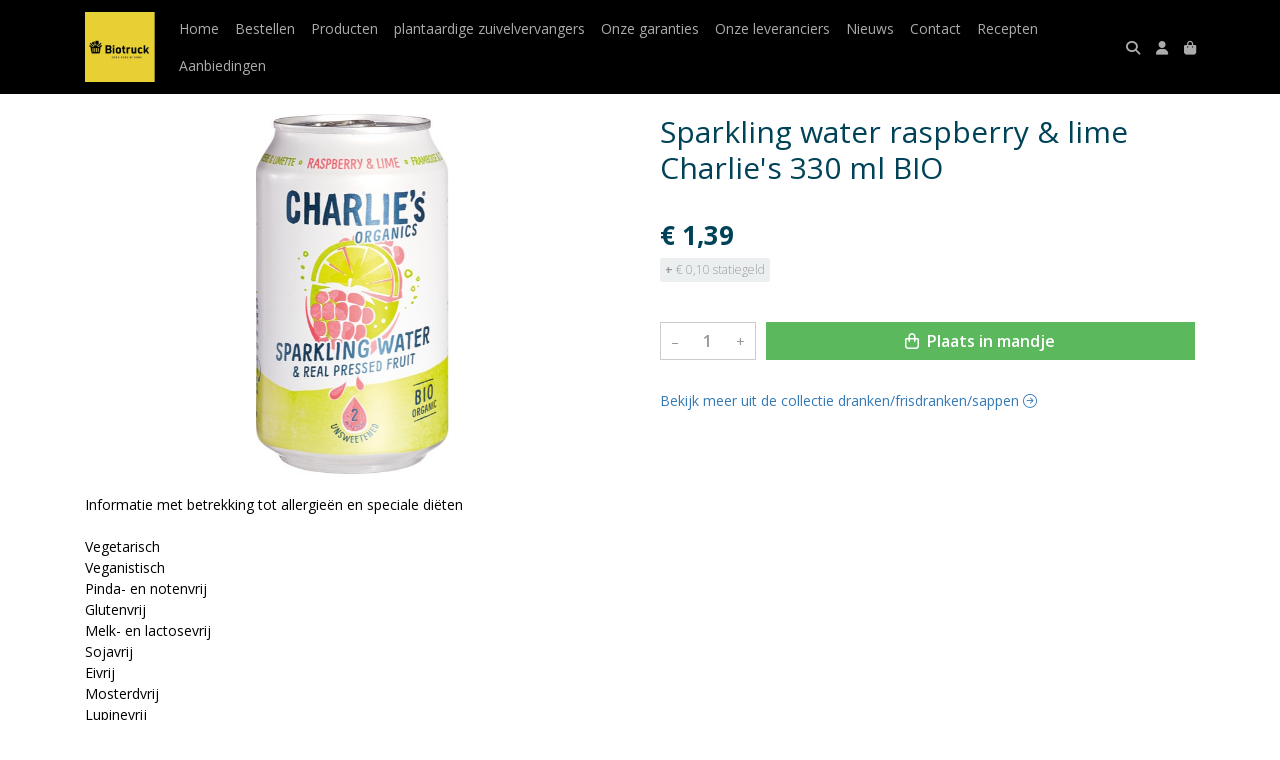

--- FILE ---
content_type: text/html; charset=utf-8
request_url: https://www.biotruck.nl/c/drankenfrisdrankensappen/p/sparkling-water-raspberry-lime-charlies-330-ml-bio
body_size: 5732
content:
<!DOCTYPE html>
<html lang="nl">
<head>
    <title>Sparkling water raspberry &amp; lime Charlie&#x27;s 330 ml  BIO - Biowinkel Hart voor aarde                NL-BIO-01</title>

    <meta charset="utf-8">
    <meta name="viewport" content="width=device-width, initial-scale=1, shrink-to-fit=no, viewport-fit=cover">
    
    <meta name="apple-mobile-web-app-title" content="Biowinkel Hart voor aarde                NL-BIO-01">
    <meta name="theme-color" content="#000000">
    <meta name="powered-by" content="Midmid">
    <meta property="og:title" content="Sparkling water raspberry &amp; lime Charlie&#x27;s 330 ml  BIO - Biowinkel Hart voor aarde                NL-BIO-01">
    <meta property="og:image" content="https://midmid.blob.core.windows.net/images/biotruck/product/sparkling-water-raspberry-lime-charlies-330-ml-x-12-065_3d87fd_lg.jpg?v=a3645ce42495417990b5d95139ee563d">
    
    
    <script type="application/ld&#x2B;json">
        {"@context":"https://schema.org","@type":"Product","name":"Sparkling water raspberry \u0026 lime Charlie\u0027s 330 ml  BIO","image":"https://midmid.blob.core.windows.net/images/biotruck/product/sparkling-water-raspberry-lime-charlies-330-ml-x-12-065_3d87fd_lg.jpg?v=a3645ce42495417990b5d95139ee563d","offers":{"@type":"Offer","url":"https://www.biotruck.nl/c/drankenfrisdrankensappen/p/sparkling-water-raspberry-lime-charlies-330-ml-bio","availability":"https://schema.org/InStock","price":1.39,"priceCurrency":"EUR"}}
    </script>


    <link rel="preconnect" href="https://fonts.gstatic.com" crossorigin>
    <link rel="preconnect" href="https://fonts.googleapis.com" crossorigin>
    <link rel="preconnect" href="https://cdn.jsdelivr.net" crossorigin>
    <link rel="preconnect" href="https://kit.fontawesome.com" crossorigin>
    <link rel="preconnect" href="https://cdnjs.cloudflare.com" crossorigin>
    <link rel="preconnect" href="https://code.jquery.com" crossorigin>
    <link rel="preconnect" href="https://midmid.blob.core.windows.net" crossorigin>

    

<link rel="stylesheet" href="https://fonts.googleapis.com/css2?family=Open+Sans:wght@300;400;600;700&display=swap">

    <link rel="stylesheet" href="https://fonts.googleapis.com/css2?family=Raleway:wght@300;400;500;600;700&display=swap" crossorigin="anonymous">
    <link rel="stylesheet" href="https://cdn.jsdelivr.net/npm/bootstrap@4.6.2/dist/css/bootstrap.min.css" integrity="sha384-xOolHFLEh07PJGoPkLv1IbcEPTNtaed2xpHsD9ESMhqIYd0nLMwNLD69Npy4HI+N" crossorigin="anonymous">
    <link rel="stylesheet" href="https://kit.fontawesome.com/a4b00b0bf2.css" crossorigin="anonymous">
    <link rel="stylesheet" href="https://cdnjs.cloudflare.com/ajax/libs/animate.css/4.1.1/animate.min.css" crossorigin="anonymous">
    <link rel="stylesheet" href="/css/defaults.css?v=zbvMBEcytJwaRyR14B2dsLfdvQvvS71HZtz5bYr4BP4">
    <link rel="stylesheet" href="/css/layout.css?v=rzHfXS9lIrLErzdCik-7hqGT26k89O1xLt2kpOIuWcU">
    <link rel="stylesheet" href="/css/layout.header.css?v=xbUJ_r_lAQpGHcQpaISqlqXUxYGl5wuRwtVrAkdbko4">
    <link rel="stylesheet" href="/css/layout.footer.css?v=GkuNGhLNj86oHYYVKx1OXh3_ShoEctQjQ-w1dfES9Mg">
    <link rel="stylesheet" href="/css/search.css?v=G9Qu6lPFK5pgEU6gmnwaOoUsA0dmaXHZ2zHhsM9095I">
    
    <link rel="stylesheet" href="https://cdn.jsdelivr.net/npm/flatpickr@4.6.13/dist/flatpickr.min.css" integrity="sha256-GzSkJVLJbxDk36qko2cnawOGiqz/Y8GsQv/jMTUrx1Q=" crossorigin="anonymous">
    <link rel="stylesheet" href="/css/quantityeditor.css?v=BYAnjhwbRfmGSUUCds_9CdFa2Uh4fP-iJqxOGQT4tDA" />
    <link rel="stylesheet" href="/css/product.css?v=3QyKtG2mBqQR17jHLvU1uyHzofnT3gqlsKVhLUrkCkc" />
    <link rel="stylesheet" href="/css/product.dialog.css?v=-fc0dHvbBafAqXgUGDboYH-yaH6tTMC3TF6Q4_jPaCQ">
    <link rel="stylesheet" href="/css/product.attributes.css?v=hU7C8a3eKNgkRDVPPviFCfyEcWFa4XcOX4lie1st9P8" />

    <link rel="stylesheet" href="https://midmid.blob.core.windows.net/themes/biotruck/basic-b75c7a-colors.css?v=174f73a844c7a3651f5e3e0300b9097a" />
<link rel="stylesheet" href="/theme/basic/css/defaults.css?v=47DEQpj8HBSa-_TImW-5JCeuQeRkm5NMpJWZG3hSuFU" />
<link rel="stylesheet" href="/theme/basic/css/layout.css?v=47DEQpj8HBSa-_TImW-5JCeuQeRkm5NMpJWZG3hSuFU" />
<link rel="stylesheet" href="/theme/basic/css/experience.css?v=wdE_lWIEIVIw7uQSEJpw_IFA0os7AXQOSuaQSPJyr8A" />

    

    <link rel="canonical" href="https://www.biotruck.nl/c/drankenfrisdrankensappen/p/sparkling-water-raspberry-lime-charlies-330-ml-bio">
    <link rel="shortcut icon" href="https://midmid.blob.core.windows.net/images/biotruck/logo/biotruck_dc6ce1_md.png?v=4a867b4885c913c90754457301476ffd" />
    <link rel="apple-touch-icon" href="https://midmid.blob.core.windows.net/images/biotruck/logo/biotruck_dc6ce1_md.png?v=4a867b4885c913c90754457301476ffd" />
    <link rel="icon" type="image/png" href="https://midmid.blob.core.windows.net/images/biotruck/logo/biotruck_dc6ce1_md.png?v=4a867b4885c913c90754457301476ffd" />

    

    <script async src="https://www.googletagmanager.com/gtag/js?id=G-GM45QMWK6E"></script>

    <script>
        window.dataLayer = window.dataLayer || [];
        function gtag(){dataLayer.push(arguments);}
        gtag('js', new Date());
        gtag('config', 'G-GM45QMWK6E');
    </script>



    

</head>
<body class="product sparkling-water-raspberry-lime-charlies-330-ml-bio">
    


    
    

    
    
<header class="navbar navbar-expand-sm sticky-top">
    <div class="container">
        <button class="navbar-toggler" type="button" data-toggle="collapse" data-target="#navbar-top" aria-controls="navbarTogglerTop" aria-expanded="false" aria-label="Toon/Verberg menu">
            <i class="fas fa-bars"></i>
            <span class="navbar-toggler-desc">Menu</span>
        </button>

        <ul class="navbar-nav navbar-search">
            <li id="nbisearch" class="nav-search nav-item"><a href="/search" class="nav-link">
                <i class="fas fa-search"></i>
                <span class="nav-search-desc">Zoeken</span>
            </a></li>
        </ul>
        
        
        <a href="/" class="navbar-brand-logo"><img src="https://midmid.blob.core.windows.net/images/biotruck/logo/biotruck_dc6ce1_md.png?v=4a867b4885c913c90754457301476ffd" /></a>
        
        
<ul class="navbar-nav navbar-session">
    <li class="nav-item-account nav-item"><a href="/account" class="nav-link">
        <i class="fas fa-user"></i>
        
    </a></li>
    <li id="nbishoppingcart" class="nav-item-cart  nav-item"><a href="/cart" class="nav-link">
        <i class="fas fa-shopping-bag"></i>
        
        <span class="cart-total-placeholder">Mand</span>
    </a></li>
</ul>

        
        <div class="collapse navbar-collapse navbar-top" id="navbar-top">
            <ul class="navbar-nav navbar-nav-top">
                

<li class="nav-item" data-active="false">
    <a href="/" class="nav-link">Home</a>
</li>

<li class="nav-item" data-active="false">
    <a class="nav-link" href="/boodschappen">Bestellen</a>
</li>

<li class="nav-item" data-active="false">
    <a class="nav-link" href="/boodschappen">Producten</a>
</li>

<li class="nav-item" data-active="false">
    <a class="nav-link" href="/c/plantaardige-zuivelvervangers">plantaardige zuivelvervangers</a>
</li>

<li class="nav-item" data-active="false">
    <a class="nav-link" href="/onze-garanties">Onze garanties</a>
</li>

<li class="nav-item" data-active="false">
    <a class="nav-link" href="/onze-leveranciers">Onze leveranciers </a>
</li>

<li class="nav-item" data-active="false">
    <a class="nav-link" href="/nieuws">Nieuws</a>
</li>

<li class="nav-item" data-active="false">
    <a class="nav-link" href="/contact">Contact</a>
</li>

<li class="nav-item" data-active="false">
    <a class="nav-link" href="/recepten">Recepten</a>
</li>

<li class="nav-item" data-active="false">
    <a class="nav-link" href="/c/aanbiedingen">Aanbiedingen</a>
</li>

                <li class="nav-item-account nav-item-account-mobile nav-item"><a href="/account" class="nav-link">Account</a></li>
            </ul>
        </div>
    </div>
</header>


    <div id="search">
    <form method="get" novalidate action="/search">
        <div class="container">
            <div class="input-group">
                <input type="text" id="Query" name="Query" class="form-control" placeholder="Waar ben je naar op zoek?" autocomplete="off" autocorrect="off" autocapitalize="off" spellcheck="false" />
                <div class="input-group-append">
                    <button type="submit" class="btn btn-search btn-append"><i class="fas fa-search"></i></button>
                </div>
            </div>
        </div>
    </form>
</div>

    <div class="body-content">
        <div class="container">
            

<div class="product-page product-body">
    <div class="product-left">
        
<div class="product-section product-images">
    <div class="product-image-default">
        <img srcset="https://midmid.blob.core.windows.net/images/biotruck/product/sparkling-water-raspberry-lime-charlies-330-ml-x-12-065_3d87fd_sm.jpg?v=a3645ce42495417990b5d95139ee563d 256w, https://midmid.blob.core.windows.net/images/biotruck/product/sparkling-water-raspberry-lime-charlies-330-ml-x-12-065_3d87fd_md.jpg?v=a3645ce42495417990b5d95139ee563d 512w, https://midmid.blob.core.windows.net/images/biotruck/product/sparkling-water-raspberry-lime-charlies-330-ml-x-12-065_3d87fd_lg.jpg?v=a3645ce42495417990b5d95139ee563d 1024w"
            src="https://midmid.blob.core.windows.net/images/biotruck/product/sparkling-water-raspberry-lime-charlies-330-ml-x-12-065_3d87fd_sm.jpg?v=a3645ce42495417990b5d95139ee563d" alt="Sparkling water raspberry &amp; lime Charlie&#x27;s 330 ml  BIO" title="Sparkling water raspberry &amp; lime Charlie&#x27;s 330 ml  BIO" />
    </div>
    
</div>

        
<div class="product-section product-description styled-text">
    <h6 class="d-md-none">Omschrijving</h6>
    <p>Informatie met betrekking tot allergieën en speciale diëten<br><br>Vegetarisch<br>Veganistisch<br>Pinda- en notenvrij<br>Glutenvrij<br>Melk- en lactosevrij<br>Sojavrij<br>Eivrij<br>Mosterdvrij<br>Lupinevrij<br>Weekdiervrij<br>Selderijvrij<br>Visvrij<br>Sulfietvrij<br>Schaaldiervrij<br>Sesamvrij<br><br>Ingrediënten<br><br>Koolzuurhoudend water, 4,4% frambozenpuree*, 1,6% limoensap* niet van concentraat *= Biologisch<br><br>Voedingswaarden<br><br>Energie<br>2 kcal (9 kJ)<br>Koolhydraten<br>0.3 gram<br>Suikers<br>0.3 gram<br><br>Keurmerk<br><br></p>
<figure><a href="https://www.udea.nl/pagina/keurmerken" class="col-md-4 certification-img"><img data-src="//cdn.ekoplaza.nl/ekoplaza/facetten/certificaten/eu-bio.png" alt="EU-BIO" class="lazy loaded" height="35" src="https://cdn.ekoplaza.nl/ekoplaza/facetten/certificaten/eu-bio.png" style="box-sizing: border-box; border: 0px; vertical-align: middle; height: 40px; width: auto;" data-image="0se5ztlspu1u"></a></figure>
<p><br>EU-BIO</p>
</div>

    </div>
    <div class="product-right">
        <div class="product-section product-intro">
            <h1>Sparkling water raspberry &amp; lime Charlie&#x27;s 330 ml  BIO</h1>
            
        </div>
        <div class="product-main">
            <form method="post" id="product-form" class="product-form" novalidate action="/c/drankenfrisdrankensappen/p/sparkling-water-raspberry-lime-charlies-330-ml-bio">
                
<input type="hidden" id="Editor_Slug" name="Editor.Slug" value="sparkling-water-raspberry-lime-charlies-330-ml-bio" />
<input type="hidden" data-val="true" data-val-number="BasePrice moet een nummer zijn." data-val-required="The BasePrice field is required." id="Editor_BasePrice" name="Editor.BasePrice" value="1,39" />
<input type="hidden" data-val="true" data-val-number="BaseMeasurementQuantity moet een nummer zijn." data-val-required="The BaseMeasurementQuantity field is required." id="Editor_BaseMeasurementQuantity" name="Editor.BaseMeasurementQuantity" value="1" />

                
                


                
<fieldset class="product-offer">
    <div class="product-price-measurement">
        <div class="product-price">&#x20AC; 1,39</div>
        
        <div class="product-measurement">
</div>
    </div>
    <div class="product-price-caption">
        <div class="product-deposit"><strong>+</strong> &#x20AC; 0,10 Statiegeld</div>
        
    </div>
</fieldset>

                
<div class="product-add-to-cart">

<div class="quantity-editor">
    <input type="hidden" data-val="true" data-val-range="Minimum is ongeldig." data-val-range-max="2147483647" data-val-range-min="1" data-val-required="The Minimum field is required." id="Editor_Quantity_Minimum" name="Editor.Quantity.Minimum" value="1" />
    <input type="hidden" data-val="true" data-val-range="Maximum is ongeldig." data-val-range-max="2147483647" data-val-range-min="1" data-val-required="The Maximum field is required." id="Editor_Quantity_Maximum" name="Editor.Quantity.Maximum" value="2147483647" />
    <input type="hidden" data-val="true" data-val-required="The IsMutable field is required." id="Editor_Quantity_IsMutable" name="Editor.Quantity.IsMutable" value="True" />
    <button type="button" class="quantity-decrement">–</button>
    <input type="number" step="1" pattern="\d*" class="form-control" data-min="1" data-max="2147483647" novalidate autocomplete="off" data-val="true" data-val-range="Quantity is ongeldig." data-val-range-max="2147483647" data-val-range-min="1" data-val-required="The Quantity field is required." id="Editor_Quantity_Quantity" name="Editor.Quantity.Quantity" value="1" /><input name="__Invariant" type="hidden" value="Editor.Quantity.Quantity" />
    <button type="button" class="quantity-increment">+</button>
</div>
        <button class="btn btn-block btn-add-to-cart" type="submit" tabindex="1"><i class="far fa-shopping-bag btn-icon btn-icon-left"></i> Plaats in mandje</button>
</div>

                

                
            <input name="__RequestVerificationToken" type="hidden" value="CfDJ8EZUBwNrHsFPtajf9O8198kPcsZeuIs4TPOZ9h2d8GTnfrbJliQFOPy33UCXfYKvFBb8UyrDPgmwSLrCYa6WI4ewl_pSbPymptJyMNNGyl45f0burprmFEXtgHqt0aADA-FUKdI3gMQXQamiwMM_lUM" /></form>
        </div>
        


        


        
<div class="product-section product-collection">
    <a href="/c/drankenfrisdrankensappen">Bekijk meer uit de collectie dranken/frisdranken/sappen <i class="fal fa-arrow-circle-right arrow-right"></i></a>
</div>

    </div>
</div>




        </div>
    </div>
    <footer>
    <div class="container">
        <div class="row">
            <div class="col-sm-auto mr-auto">
                <h6>Biowinkel Hart voor aarde                NL-BIO-01</h6>
                <address>
                    Voorthuizerweg 7<br/>
                    3862PZ Nijkerk
                </address>
                <ul>
                    <li>
                        <a href="tel:0342220070" class="footer-phone">0342220070</a>
                    </li>
                    <li><a href="mailto:info@biotruck.nl" class="footer-email">info@biotruck.nl</a></li>
                </ul>
            </div>
            <div class="col-sm-auto mr-auto">
                <h6>Klantenservice</h6>
                <ul>
                    <li><a href="/bestellen">Bestellen</a></li>
                    <li><a href="/betalen">Betalen</a></li>
                    <li><a href="/afleveren">Afleveren</a></li>
                    <li><a href="/contact">Contact</a></li>
                </ul>
            </div>
            <div class="col-sm-auto mr-auto">
                <h6>Informatie</h6>
                <ul>
                    <li><a href="/over-ons">Over ons</a></li>
                    <li><a href="/privacy-en-veiligheid">Privacy en veiligheid</a></li>
                    <li><a href="/algemene-voorwaarden">Algemene voorwaarden</a></li>
                    <li><a href="/disclaimer">Disclaimer</a></li>
                    <li><a href="/cookies">Cookies</a></li>
                    
                </ul>
            </div>
            <div class="col-sm-auto">
                <h6>Volg ons</h6>
                <div class="footer-social-media">
                        <a href="https://www.facebook.com/Biotruck-306733953489207/" title="Volg Biowinkel Hart voor aarde                NL-BIO-01 op Facebook" target="_blank"><i class="fa fa-facebook-square"></i></a>
                        <a href="https://www.instagram.com/hartvooraarde/" title="Volg Biowinkel Hart voor aarde                NL-BIO-01 op Instagram" target="_blank"><i class="fa fa-instagram"></i></a>
                </div>
            </div>
        </div>
    </div>
</footer>

    

<div class="powered-by dark">
    <div class="container">
        


<div class="choose-language">
    <form method="post" action="/language">
        <label>Taal</label>
        <select name="Culture" id="Culture" tabindex="-1" onchange="this.form.submit();" data-val="true" data-val-required="The Name field is required."><option selected="selected" value="nl-NL">Nederlands</option>
<option value="en-US">English</option>
<option value="fr-FR">fran&#xE7;ais</option>
<option value="de-DE">Deutsch</option>
<option value="es-ES">espa&#xF1;ol</option>
<option value="it-IT">italiano</option>
</select>
    <input name="__RequestVerificationToken" type="hidden" value="CfDJ8EZUBwNrHsFPtajf9O8198kPcsZeuIs4TPOZ9h2d8GTnfrbJliQFOPy33UCXfYKvFBb8UyrDPgmwSLrCYa6WI4ewl_pSbPymptJyMNNGyl45f0burprmFEXtgHqt0aADA-FUKdI3gMQXQamiwMM_lUM" /></form>
</div>

        
<div class="partners">
        <img src="https://midmid.blob.core.windows.net/paymentmethods/payondeliveryv2.png" title="Pay on delivery" loading="lazy" class="partner payment-partner" />
</div>

        <div class="midmid">
            <a href="https://www.midmid.nl" title="Powered by Midmid." target="_blank"><i class="fa fa-plug"></i> Wij draaien op Midmid</a>
        </div>
    </div>
</div>



    <script src="https://code.jquery.com/jquery-3.6.0.min.js" integrity="sha256-/xUj+3OJU5yExlq6GSYGSHk7tPXikynS7ogEvDej/m4=" crossorigin="anonymous"></script>
    <script src="https://cdn.jsdelivr.net/npm/bootstrap@4.6.2/dist/js/bootstrap.bundle.min.js" integrity="sha384-Fy6S3B9q64WdZWQUiU+q4/2Lc9npb8tCaSX9FK7E8HnRr0Jz8D6OP9dO5Vg3Q9ct" crossorigin="anonymous"></script>
    <script src="/common/js/submit.js?v=5f85563082880cb6b19f8e7d8ca19bf4"></script>
    <script src="/common/js/submit.files.js?v=654dcfa4f9dd07cb2f14cc22acc50feb"></script>
    <script src="/common/js/address.js?v=ae93841a644fcf4a29518187ad1d1775"></script>
    <script src="/_content/Midmid.Web/js/validation.js?v=3.1.7"></script>
    <script src="/js/shared.js?v=ohyq-q8iPRxAkWxdFbH0EZC8mMzKE7YpZj_0PDQtvxU"></script>
    <script src="/js/init.js?v=mUlRWEGwAPc40VZR23xbjAGaIa31QjXpKTrIb17ubFQ"></script>
    <script src="/js/search.js?v=sT5L2iyKzpuCX5hIBIb1uxjcuPGSQDgD43cGnc8zbuY"></script>
    
    <script src="https://cdn.jsdelivr.net/npm/flatpickr@4.6.13/dist/flatpickr.min.js" integrity="sha256-Huqxy3eUcaCwqqk92RwusapTfWlvAasF6p2rxV6FJaE=" crossorigin="anonymous"></script>
<script src="https://cdn.jsdelivr.net/npm/flatpickr@4.6.13/dist/l10n/de.js" integrity="sha256-i8+L+31ossi5nSCCJXxe9SPIwa/GLJT2qprrb7d7kzg=" crossorigin="anonymous"></script>
<script src="https://cdn.jsdelivr.net/npm/flatpickr@4.6.13/dist/l10n/it.js" integrity="sha256-gaWVqfkIK6tULoU2T1KYrgzbutxk2XvQ0rVjTWRt/mE=" crossorigin="anonymous"></script>
<script src="https://cdn.jsdelivr.net/npm/flatpickr@4.6.13/dist/l10n/nl.js" integrity="sha256-7e6dIzdvyM9X1QoY5wkjIBt648fCq36ewEAdTiV7h4g=" crossorigin="anonymous"></script>
<script src="https://cdn.jsdelivr.net/npm/flatpickr@4.6.13/dist/l10n/fr.js" integrity="sha256-+xpDzJZ/BxtMFrLCduljhDclmRS8Gr2W3UpKAxMBC9g=" crossorigin="anonymous"></script>
<script src="https://cdn.jsdelivr.net/npm/flatpickr@4.6.13/dist/l10n/es.js" integrity="sha256-G5b/9Xk32jhqv0GG6ZcNalPQ+lh/ANEGLHYV6BLksIw=" crossorigin="anonymous"></script>
</partial>
    <script src="/js/quantityeditor.js?v=YqfhBVLIdBQYjfn3bXTpCN9ZO2c5P6CIH58nhiRd3DE"></script>
    <script src="/js/product.js?v=t6hDbFwpEVAlpoOCmimsSe-cVk5CuDv0ToBA6KcVGYY"></script>
    

    
</body>
</html>

